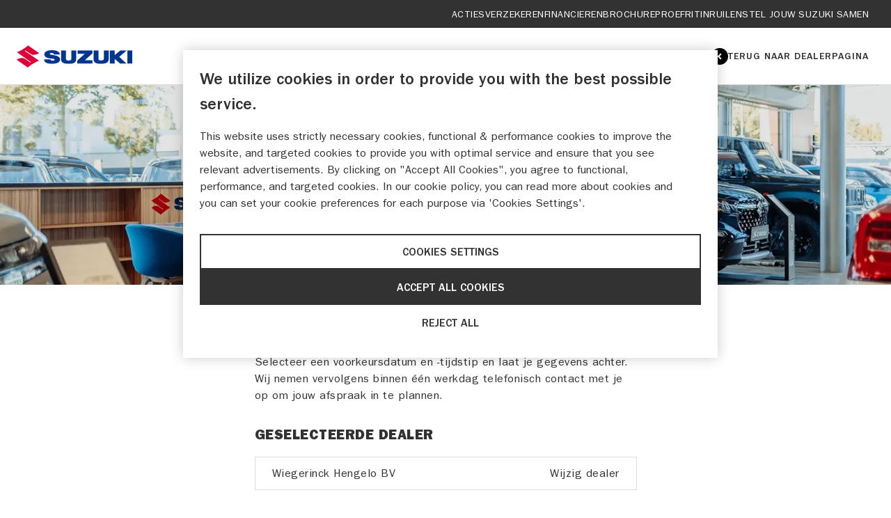

--- FILE ---
content_type: text/html; charset=utf-8
request_url: https://www.suzuki.nl/auto/dealers/604320/wiegerinck-hengelo-bv/showroomafspraak/
body_size: 5802
content:
<!DOCTYPE html>


<html lang="nl">
    <head>
        <meta charset="utf-8">
        <meta http-equiv="X-UA-Compatible" content="IE=edge">
        <title>
            
    Wiegerinck Hengelo BV | Suzuki dealer

        </title>
        <meta name="description"
              content="
    Als officiële Suzuki dealer in HENGELO OV staan wij voor je klaar voor onderhoud en reparatie. Ook vind je bij ons de laatste Suzuki modellen.
">
        <meta name="viewport" content="width=device-width, initial-scale=1">
        
    <meta property="og:url" content="https://www.suzuki.nl/auto/dealers/wiegerinck-hengelo-bv" />
    <meta property="og:type" content="website" />
    <meta property="og:title" content="Wiegerinck Hengelo BV | Suzuki dealer" />
    <meta property="og:site_name" content="Suzuki" />
    <meta property="og:description"
          content="Als officiële Suzuki dealer in HENGELO OV staan wij voor je klaar voor onderhoud en reparatie. Ook vind je bij ons de laatste Suzuki modellen." />

        <meta name="facebook-domain-verification"
              content="u2vvu4q7fguyehgfolljgub2m7k5et" />
        
    <!-- Data Layer -->
    <script>dataLayer = [{"lastdealer": null, "lastdealerid": null, "lastmodel": null, "lastmodelid": null, "ga": null}];</script>
    <!-- End Data Layer -->


        

<!-- Google Tag Manager -->
<script>(function(w,d,s,l,i){w[l]=w[l]||[];w[l].push({'gtm.start':
new Date().getTime(),event:'gtm.js'});var f=d.getElementsByTagName(s)[0],
j=d.createElement(s),dl=l!='dataLayer'?'&l='+l:'';j.async=true;j.src=
'https://www.googletagmanager.com/gtm.js?id='+i+dl;f.parentNode.insertBefore(j,f);
})(window,document,'script','dataLayer','GTM-PS4HNBQ');</script>
<!-- End Google Tag Manager -->


        <link rel="canonical" href="https://www.suzuki.nl/auto/dealers/604320/wiegerinck-hengelo-bv/showroomafspraak/" />
        <link rel="shortcut icon" href="/static/suzuki/favicons/favicon.38f8674cfdd1.ico">
        <link rel="apple-touch-icon"
              sizes="180x180"
              href="/static/suzuki/pwa/apple-touch-icon.c35a9cefd1cb.png">
        <link rel="manifest" href="/static/suzuki/pwa/suzuki.fe8ce5221ca4.webmanifest">
        <link rel="mask-icon"
              href="/static/suzuki/pwa/safari-pinned-tab.21a63240221f.svg"
              color="#de0139">
        <meta name="msapplication-TileColor" content="#ffffff">
        <meta name="theme-color" content="#ffffff">
        <link rel="stylesheet"
              type="text/css"
              href="/static/suzuki/main.783b3fbcaada.css">
        
        
        
    </head>
    <body class="page  page-dealer-showroom-appointment ">
        

<!-- Google Tag Manager (noscript) -->
<noscript><iframe src="https://www.googletagmanager.com/ns.html?id=GTM-PS4HNBQ"
height="0" width="0" style="display:none;visibility:hidden"></iframe></noscript>
<!-- End Google Tag Manager (noscript) -->


        
        
        
    
    <header class="page-header js-page-header">
        <nav class="quick-nav">
    <ul class="quick-nav__list">
        
        <li><a href="https://www.suzuki.nl/auto/nieuws/?article_type=promotion" class="quick-nav__link">Acties</a></li>
        
        <li><a href="/auto/financien/verzekering/" class="quick-nav__link">Verzekeren</a></li>
        
        <li><a href="/auto/financien/betaalplan/" class="quick-nav__link">Financieren</a></li>
        
        <li><a href="/auto/brochure-aanvragen/" class="quick-nav__link">Brochure</a></li>
        
        <li><a href="/auto/proefrit/" class="quick-nav__link">Proefrit</a></li>
        
        <li><a href="/auto/inruilen/" class="quick-nav__link">Inruilen</a></li>
        
        <li><a href="/auto/samenstellen/" class="quick-nav__link">Stel jouw Suzuki samen</a></li>
        
    </ul>
</nav>
        <div class="page-header__inner">
            <a class="page-header__logo" href="/auto/">
                <picture>
                    <source media="(min-width: 768px)" srcset="/static/suzuki/images/logos/suzuki-horizontal.30f22a5d5de8.svg" width="167" height="32" />
                    <img src="/static/suzuki/images/logos/suzuki-vertical.9ae6d428bb68.svg" width="96" height="64" alt="Suzuki" />
                </picture>
            </a>
            
            <div class="page-header__back">
                <a href="/auto/dealers/604320/wiegerinck-hengelo-bv/" class="button button--back">
                    <svg class="icon icon--arrow-caret-circle" width="20" height="20" viewBox="0 0 20 20" xmlns="http://www.w3.org/2000/svg"><circle class="g-circle" cx="10" cy="10" r="10"/><path class="g-arrow" fill="#FFF" d="m12.837 10-3.712 3.712-1.237-1.237L10.362 10 7.888 7.525l1.237-1.237z"/></svg>
                    <span class="d-md-none">dealer</span>
                    <span class="d-none d-md-block">Terug naar dealerpagina</span>
                </a>
            </div>
        </div>
    </header>


    <div class="page-content">
        
    
        


<div class="dealer-hero">
    
        
            
            
            
            
            
        
    
    <picture class="dealer-hero__image">
        <source media="(min-width: 1600px)"
            srcset="/images/lBxyLok8lBBzgn7DMddp9Xx7ceA=/6720/fill-1920x340-c100%7Cformat-webp/Suzuki_Showroom.webp"
            width="1920px"
            height="340px"
        />
        <source media="(min-width: 1440px)"
            srcset="/images/-s7ttx5U797o1qnglBkNObxKeoQ=/6720/fill-1600x320-c100%7Cformat-webp/Suzuki_Showroom.webp"
            width="1600px"
            height="320px"
        />
        <source media="(min-width: 1200px)"
            srcset="/images/8N8WisnrWpgH-uRm5D-DD6CMb_0=/6720/fill-1440x324-c100%7Cformat-webp/Suzuki_Showroom.webp"
            width="1440px"
            height="324px"
        />
        <source media="(min-width: 768px)"
            srcset="/images/AjphwBPjhc-BtukHVq0jP7xVlz4=/6720/fill-1200x328-c100%7Cformat-webp/Suzuki_Showroom.webp"
            width="1200px"
            height="328px"
        />
        <img src="/images/p3UW7U1xA5tXqkqeJvcK5PmaeiI=/6720/fill-768x491-c100%7Cformat-webp/Suzuki_Showroom.webp"
            alt="Wiegerinck Hengelo BV"
            width="768px"
            height="491px"
            fetchpriority="high"
        />
    </picture>
    
    <div class="dealer-hero__text">
        <h1 class="mb-3">Wiegerinck Hengelo BV</h1>
        <h4 class="mb-0">Showroomafspraak</h4>
    </div>
    
</div>

    

    
    <div class="container">
        <div class="row">
            <div class="col-12 col-lg-6 offset-lg-3">
                <form class="form form--page js-form" data-api-url="https://api.prd.suzuki.nl/v1/forms/contactshowroom/" data-prcode-api="">
                    <div class="form__input-block js-form-fields">
                        <h2 class="form__title block-title">
                            Showroomafspraak aanvragen
                        </h2>

                        <div class="block mb-4">
                            <div class="rich-text">
                                Selecteer een voorkeursdatum en -tijdstip en laat je gegevens achter.
                                Wij nemen vervolgens binnen één werkdag telefonisch contact met je op om jouw afspraak in te plannen.
                            </div>
                        </div>

                        <div class="form__section">
                            <h4>Geselecteerde dealer</h4>
                            <input type="hidden" name="dealer_number" value="604320" />
                            <div class="text-with-link-block">
                                <div class="text-with-link-block__text">
                                    Wiegerinck Hengelo BV
                                </div>

                                <a href="../../" class="text-with-link-block__button">
                                    Wijzig dealer
                                </a>
                            </div>
                        </div>

                        <div class="form__section">
                            <h4>Voorkeursdatum</h4>

                            <div class="block mb-4">
                                <div class="rich-text">
                                    Kies hieronder jouw gewenste datum en tijd. Wil je de showroom al vandaag of morgen bezoeken?
                                    Neem dan even telefonisch contact met ons op, zodat we kunnen kijken of dit nog mogelijk is.
                                </div>
                            </div>

                            <div class="date-picker-wrapper">
                                <input id="test_drive_form_date" name="preferred_date" class="js-date-picker-showroom d-none" type="text">
                            </div>
                        </div>

                        <div class="form__section">
                            <h4>Voorkeurstijd</h4>

                            <div class="time-picker js-time-picker" data-showroom-hours='{&quot;mon&quot;: [&quot;9:00&quot;, &quot;10:00&quot;, &quot;11:00&quot;, &quot;12:00&quot;, &quot;13:00&quot;, &quot;14:00&quot;, &quot;15:00&quot;, &quot;16:00&quot;, &quot;17:00&quot;], &quot;tue&quot;: [&quot;9:00&quot;, &quot;10:00&quot;, &quot;11:00&quot;, &quot;12:00&quot;, &quot;13:00&quot;, &quot;14:00&quot;, &quot;15:00&quot;, &quot;16:00&quot;, &quot;17:00&quot;], &quot;wed&quot;: [&quot;9:00&quot;, &quot;10:00&quot;, &quot;11:00&quot;, &quot;12:00&quot;, &quot;13:00&quot;, &quot;14:00&quot;, &quot;15:00&quot;, &quot;16:00&quot;, &quot;17:00&quot;], &quot;thu&quot;: [&quot;9:00&quot;, &quot;10:00&quot;, &quot;11:00&quot;, &quot;12:00&quot;, &quot;13:00&quot;, &quot;14:00&quot;, &quot;15:00&quot;, &quot;16:00&quot;, &quot;17:00&quot;], &quot;fri&quot;: [&quot;9:00&quot;, &quot;10:00&quot;, &quot;11:00&quot;, &quot;12:00&quot;, &quot;13:00&quot;, &quot;14:00&quot;, &quot;15:00&quot;, &quot;16:00&quot;, &quot;17:00&quot;], &quot;sat&quot;: [&quot;9:00&quot;, &quot;10:00&quot;, &quot;11:00&quot;, &quot;12:00&quot;, &quot;13:00&quot;, &quot;14:00&quot;, &quot;15:00&quot;, &quot;16:00&quot;], &quot;sun&quot;: []}'>
                                <div class="block">
                                    <div class="rich-text js-time-picker-message">
                                        Kies een datum om de beschikbare voorkeurstijden te zien.
                                    </div>
                                </div>
                                <div class="form-group mb-0 js-time-picker-options">
                                    <div class="invalid-feedback text-left"></div>
                                </div>
                            </div>
                        </div>

                        <div class="form__section">
                            <h4>Gegevens</h4>

                            <div class="form-group">
                                <label class="input-label">Aanhef*</label>

                                <div>
                                    <div class="form-check form-check-inline input-radio">
    <input class="input-radio__input" type="radio" name="gender" id="test_drive_form_genderMale" value="m">
    <label class="input-radio__label" for="test_drive_form_genderMale">Dhr.</label>
</div>
                                    <div class="form-check form-check-inline input-radio">
    <input class="input-radio__input" type="radio" name="gender" id="test_drive_form_genderFemale" value="v">
    <label class="input-radio__label" for="test_drive_form_genderFemale">Mevr.</label>
</div>
                                </div>

                                <div class="invalid-feedback text-left"></div>
                            </div>


                            <div class="row row-md-gutter-16">
                                <div class="col-12 col-md-4">
                                    <div class="form-group">
    <label class="input-label" for="test_drive_form_first_name">Voornaam*</label>
    <input class="form-control input-text" id="test_drive_form_first_name" name="first_name" type="text"
         />
    <div class="invalid-feedback"></div>
</div>
                                </div>

                                <div class="col-12 col-md-3">
                                    <div class="form-group">
    <label class="input-label" for="test_drive_form_last_name_prefix">Tussenvg.</label>
    <input class="form-control input-text" id="test_drive_form_last_name_prefix" name="last_name_prefix" type="text"
         />
    <div class="invalid-feedback"></div>
</div>
                                </div>

                                <div class="col-12 col-md-5">
                                    <div class="form-group">
    <label class="input-label" for="test_drive_form_last_name">Achternaam*</label>
    <input class="form-control input-text" id="test_drive_form_last_name" name="last_name" type="text"
         />
    <div class="invalid-feedback"></div>
</div>
                                </div>
                            </div>

                            <div class="form-group">
    <label class="input-label" for="test_drive_form_email_address">E-mail*</label>
    <input class="form-control input-text" id="test_drive_form_email_address" name="email_address" type="email"
         />
    <div class="invalid-feedback"></div>
</div>

                            <div class="form-group hide-arrows">
    <label class="input-label" for="test_drive_form_phone_number">Telefoonnummer*</label>
    <input class="form-control input-text" id="test_drive_form_phone_number" name="phone_number" type="tel"
         />
    <div class="invalid-feedback"></div>
</div>

                            <div class="form-group">
    <label class="input-label" for="test_drive_form_comments">Opmerkingen</label>
    <textarea class="form-control input-text" id="test_drive_form_comments" name="request_comments"></textarea>
    <div class="invalid-feedback"></div>
</div>
                        </div>

                        <input type="hidden" name="brand" value="SUZUKI">

                        
                        
                            <div class="form-group">
    <div class="form-check form-check-inline input-checkbox">
        <input type="hidden" name="privacy_statement" value="false" />
        <input class="input-checkbox__input" type="checkbox" name="privacy_statement" id="test_drive_form_privacy_statement"  value="true"  >
        <label class="input-checkbox__label" for="test_drive_form_privacy_statement">
            Ik ga akkoord met het <a href='/privacy-verklaring/' target='_blank' rel='noopener noreferrer'>privacy statement</a>
        </label>
    </div>
    <div class="invalid-feedback text-left"></div>
</div>
                        
                        <input type="hidden" name="privacy_statement_text" value="Als je jouw aanvraag verstuurt ga je akkoord met onze privacyverklaring. De door jou verstrekte gegevens worden uitsluitend gebruikt voor het door jou gevraagde contact of de door jou gevraagde informatie. Een dealer kan telefonisch contact opnemen." />

                        <div class="form-group">
    <div class="form-check form-check-inline input-checkbox">
        <input type="hidden" name="commercial_use" value="false" />
        <input class="input-checkbox__input" type="checkbox" name="commercial_use" id="test_drive_form_commercial_use"  value="true"  >
        <label class="input-checkbox__label" for="test_drive_form_commercial_use">
            Ja, Suzuki/Nimag mag mij op de hoogte houden van acties, aanbiedingen en service-berichten
        </label>
    </div>
    <div class="invalid-feedback text-left"></div>
</div>
                        <div class="form-group">
    <div class="form-check form-check-inline input-checkbox">
        <input type="hidden" name="customer_survey" value="false" />
        <input class="input-checkbox__input" type="checkbox" name="customer_survey" id="test_drive_form_customer_survey"  value="true"  >
        <label class="input-checkbox__label" for="test_drive_form_customer_survey">
            Ja, Suzuki/Nimag mag mij benaderen voor klantonderzoek
        </label>
    </div>
    <div class="invalid-feedback text-left"></div>
</div>

                        <input type="hidden" name="campaign_description" value="Showroom bezoek" />

                        <div class="block text-block text-small mb-5">
                            <div class="rich-text">
                                <p>Als je jouw aanvraag verstuurt ga je akkoord met onze privacyverklaring. De door jou verstrekte gegevens worden uitsluitend gebruikt voor het door jou gevraagde contact of de door jou gevraagde informatie. Een dealer kan telefonisch contact opnemen.</p>

                                <p><strong>*</strong> Deze velden zijn verplicht</p>
                            </div>
                        </div>

                        <div class="form-group">
                            <button type="submit" class="button button--primary">
                                Vraag showroomafspraak aan
                                <svg class="icon icon--button-arrow" width="22" height="16" viewBox="0 0 22 16" xmlns="http://www.w3.org/2000/svg"><path d="m14.245.228.103.09L22.03 8l-7.682 7.682a1.086 1.086 0 0 1-1.627-1.434l.09-.103 4.974-4.974-16.71-.178a1.086 1.086 0 0 1 .023-2.173l16.86.182-5.147-5.147a1.087 1.087 0 0 1-.09-1.434l.09-.103a1.087 1.087 0 0 1 1.324-.165l.11.075Z" fill="currentColor"/></svg>
                            </button>
                        </div>

                        <div class="form-error error js-form-error"></div>
                    </div>

                    <div class="form__success-block d-none js-form-success">
                        <div class="block text-block js-form-success-message"></div>
                    </div>
                </form>
            </div>
        </div>
    </div>
    


    </div>

    

<div class="modal fade" id="modal-contact-nimag" tabindex="-1" role="dialog" aria-hidden="true">
    <div class="modal-dialog modal-dialog-centered" role="document">
        <div class="modal-content">
            <div class="modal-header">
                
                <button type="button" class="modal__close" data-dismiss="modal" aria-label="Sluit">
                    <svg class="icon icon--cross-fat" viewBox="0 0 10 9" xmlns="http://www.w3.org/2000/svg"><path fill="currentColor" d="m7.828.257 1.415 1.415L6.414 4.5l2.829 2.828-1.415 1.415L5 5.914 2.172 8.743.757 7.328 3.587 4.5.756 1.672 2.172.257 5 3.087 7.828.256Z" fill-rule="evenodd"/></svg>
                </button>
            </div>

            <div class="modal-body">
                



<form class="form js-form" data-api-url="https://api.prd.suzuki.nl/v1/forms/contactdirect/" data-prcode-api="">
    <div class="form__input-block js-form-fields">
        <h2 class="form__title modal-title">
            Contact
        </h2>

        


        <div class="form__section">
            <div class="form-group">
    <label class="input-label" for="contact_form_nimag_request_comments">Jouw vraag*</label>
    <textarea class="form-control input-text" id="contact_form_nimag_request_comments" name="request_comments"></textarea>
    <div class="invalid-feedback"></div>
</div>
        </div>

        <div class="form__section">
            <div class="form-group">
                <label class="input-label">Aanhef*</label>

                <div>
                    <div class="form-check form-check-inline input-radio">
    <input class="input-radio__input" type="radio" name="gender" id="contact_form_nimag_genderMale" value="m">
    <label class="input-radio__label" for="contact_form_nimag_genderMale">Dhr.</label>
</div>
                    <div class="form-check form-check-inline input-radio">
    <input class="input-radio__input" type="radio" name="gender" id="contact_form_nimag_genderFemale" value="v">
    <label class="input-radio__label" for="contact_form_nimag_genderFemale">Mevr.</label>
</div>
                </div>

                <div class="invalid-feedback"></div>
            </div>

            <div class="row row-md-gutter-16">
                <div class="col-12 col-md-4">
                    <div class="form-group">
    <label class="input-label" for="contact_form_nimag_first_name">Voornaam*</label>
    <input class="form-control input-text" id="contact_form_nimag_first_name" name="first_name" type="text"
         />
    <div class="invalid-feedback"></div>
</div>
                </div>

                <div class="col-12 col-md-3">
                    <div class="form-group">
    <label class="input-label" for="contact_form_nimag_last_name_prefix">Tussenvg.</label>
    <input class="form-control input-text" id="contact_form_nimag_last_name_prefix" name="last_name_prefix" type="text"
         />
    <div class="invalid-feedback"></div>
</div>
                </div>

                <div class="col-12 col-md-5">
                    <div class="form-group">
    <label class="input-label" for="contact_form_nimag_last_name">Achternaam*</label>
    <input class="form-control input-text" id="contact_form_nimag_last_name" name="last_name" type="text"
         />
    <div class="invalid-feedback"></div>
</div>
                </div>
            </div>

            <div class="form__address js-address" data-api-base-url="https://prd-api.am.louwman.io" data-api-key="gFnCWZJg5DGa2PWifpT8O7STpjZ9beF1">
    <div class="row row-md-gutter-16">
        <div class="form__address-street-name col-8 col-md-12">
            <div class="form-group">
    <label class="input-label" for="contact_form_street_name">Straatnaam*</label>
    <input class="form-control input-text" id="contact_form_street_name" name="street_name" type="text"
         />
    <div class="invalid-feedback"></div>
</div>
        </div>

        <div class="form__address-house-number col-4 pl-0 col-md-5">
            <div class="form-group hide-arrows">
    <label class="input-label" for="contact_form_house_number">Huisnummer*</label>
    <input class="form-control input-text" id="contact_form_house_number" name="house_number" type="number"
        min="1"  />
    <div class="invalid-feedback"></div>
</div>
        </div>

        <div class="col-5 col-md-2">
            <div class="form-group">
    <label class="input-label" for="contact_form_house_number_addition">Toevoeging</label>
    <input class="form-control input-text" id="contact_form_house_number_addition" name="house_number_addition" type="text"
         />
    <div class="invalid-feedback"></div>
</div>
        </div>
    </div>

    <div class="row row-md-gutter-16">
        <div class="col-5 col-md-5">
            <div class="form-group">
    <label class="input-label" for="contact_form_zipcode">Postcode*</label>
    <input class="form-control input-text" id="contact_form_zipcode" name="zipcode" type="text"
         />
    <div class="invalid-feedback"></div>
</div>
        </div>

        <div class="col-12 col-md-7">
            <div class="form-group">
    <label class="input-label" for="contact_form_city">Plaats*</label>
    <input class="form-control input-text" id="contact_form_city" name="city" type="text"
         />
    <div class="invalid-feedback"></div>
</div>
        </div>
    </div>
</div>
        </div>


        <div class="form__section">
            <div class="block text-block text-small mb-3">
                <div class="rich-text">
                    Voer jouw e-mailadres en telefoonnummer in
                </div>
            </div>

            <div class="form-group">
    <label class="input-label" for="contact_form_nimag_email_address">E-mail*</label>
    <input class="form-control input-text" id="contact_form_nimag_email_address" name="email_address" type="email"
         />
    <div class="invalid-feedback"></div>
</div>

            <div class="form-group hide-arrows">
    <label class="input-label" for="contact_form_nimag_phone_number">Telefoonnummer*</label>
    <input class="form-control input-text" id="contact_form_nimag_phone_number" name="phone_number" type="tel"
         />
    <div class="invalid-feedback"></div>
</div>
        </div>

        
        
            <div class="form-group">
    <div class="form-check form-check-inline input-checkbox">
        <input type="hidden" name="privacy_statement" value="false" />
        <input class="input-checkbox__input" type="checkbox" name="privacy_statement" id="contact_form_nimag_privacy_statement"  value="true"  >
        <label class="input-checkbox__label" for="contact_form_nimag_privacy_statement">
            Ik ga akkoord met het <a href='/privacy-verklaring/' target='_blank' rel='noopener noreferrer'>privacy statement</a>*
        </label>
    </div>
    <div class="invalid-feedback text-left"></div>
</div>
        

        <input type="hidden" name="privacy_statement_text" value="Als je jouw aanvraag verstuurt ga je akkoord met onze privacyverklaring. De door jou verstrekte gegevens worden uitsluitend gebruikt voor het door jou gevraagde contact of de door jou gevraagde informatie. Een dealer kan telefonisch contact opnemen." />

        <div class="form-group">
    <div class="form-check form-check-inline input-checkbox">
        <input type="hidden" name="commercial_use" value="false" />
        <input class="input-checkbox__input" type="checkbox" name="commercial_use" id="contact_form_nimag_commercial_use"  value="true"  >
        <label class="input-checkbox__label" for="contact_form_nimag_commercial_use">
            Ja, Suzuki/Nimag mag mij op de hoogte houden van acties, aanbiedingen en service-berichten
        </label>
    </div>
    <div class="invalid-feedback text-left"></div>
</div>
        <div class="form-group mb-5">
    <div class="form-check form-check-inline input-checkbox">
        <input type="hidden" name="customer_survey" value="false" />
        <input class="input-checkbox__input" type="checkbox" name="customer_survey" id="contact_form_nimag_customer_survey"  value="true"  >
        <label class="input-checkbox__label" for="contact_form_nimag_customer_survey">
            Ja, Suzuki/Nimag mag mij benaderen voor klantonderzoek
        </label>
    </div>
    <div class="invalid-feedback text-left"></div>
</div>

        

        <input type="hidden" name="brand" value="SUZUKI">
        <input type="hidden" name="product_group" value="car">

        

        

        <div class="block text-block text-small mb-5">
            <div class="rich-text">
                <p>Als je jouw aanvraag verstuurt ga je akkoord met onze privacyverklaring. De door jou verstrekte gegevens worden uitsluitend gebruikt voor het door jou gevraagde contact of de door jou gevraagde informatie. Een dealer kan telefonisch contact opnemen.</p>

                <p><strong>*</strong> Deze velden zijn verplicht</p>
            </div>
        </div>

        <div class="form-group">
            <button type="submit" class="button button--primary">
                Verstuur
                <svg class="icon icon--button-arrow" width="22" height="16" viewBox="0 0 22 16" xmlns="http://www.w3.org/2000/svg"><path d="m14.245.228.103.09L22.03 8l-7.682 7.682a1.086 1.086 0 0 1-1.627-1.434l.09-.103 4.974-4.974-16.71-.178a1.086 1.086 0 0 1 .023-2.173l16.86.182-5.147-5.147a1.087 1.087 0 0 1-.09-1.434l.09-.103a1.087 1.087 0 0 1 1.324-.165l.11.075Z" fill="currentColor"/></svg>
            </button>
        </div>

        <div class="form-error error js-form-error"></div>
    </div>

    <div class="form__success-block d-none js-form-success">
        <div class="block text-block js-form-success-message"></div>

        <div class="mt-3">
            <button id="contact_form_nimag_submit" class="button button--primary" type="button" data-dismiss="modal">
                Sluit
                <svg class="icon icon--button-arrow" width="22" height="16" viewBox="0 0 22 16" xmlns="http://www.w3.org/2000/svg"><path d="m14.245.228.103.09L22.03 8l-7.682 7.682a1.086 1.086 0 0 1-1.627-1.434l.09-.103 4.974-4.974-16.71-.178a1.086 1.086 0 0 1 .023-2.173l16.86.182-5.147-5.147a1.087 1.087 0 0 1-.09-1.434l.09-.103a1.087 1.087 0 0 1 1.324-.165l.11.075Z" fill="currentColor"/></svg>
            </button>
        </div>
    </div>
</form>


            </div>

            
        </div>
    </div>
</div>

    
    
        



<div class="page-subfooter">
    <ul class="page-subfooter__product-groups">
        
        <li class="page-subfooter__product-group active">
            <a href="/auto/">
                Auto
            </a>
        </li>
        
        <li class="page-subfooter__product-group ">
            <a href="/motoren/">
                Motoren
            </a>
        </li>
        
        <li class="page-subfooter__product-group ">
            <a href="/marine/">
                Marine
            </a>
        </li>
        
    </ul>

    
    <ul class="page-subfooter__links">
        
        <li class="page-subfooter__link">
            <a href="/over-suzuki/">Over Suzuki</a>

        </li>
        
        <li class="page-subfooter__link">
            <a href="/cookie-instellingen/">Cookies instellingen</a>

        </li>
        
        <li class="page-subfooter__link">
            <a href="/privacy-verklaring/">Privacy verklaring</a>

        </li>
        
        <li class="page-subfooter__link">
            <a href="/suzuki-disclaimer/">Disclaimer</a>

        </li>
        
    </ul>
    

    <div class="page-subfooter__bottom">
        <div class="page-subfooter__copyright">
            2026 &copy; Suzuki
        </div>

        <a class="page-subfooter__logo" href="/">
            <img src="/static/suzuki/images/logos/suzuki-vertical_white.1d0cf9a5b273.svg" class="d-block d-xl-none" width="96px" height="64px" alt="Suzuki" loading="lazy"/>
            <img src="/static/suzuki/images/logos/suzuki-horizontal_white.21531ba68ea7.svg" class="d-none d-xl-block" width="167px" height="32px" alt="Suzuki" loading="lazy"/>
        </a>
    </div>
</div>

    


    
    
    

        <div class="js-overlay"></div>
        <script src="/static/suzuki/main.16773da96d7c.js" defer></script>
        

        
            

    <script>
    window.sentryConfig = {
        dsn: "https://2f4cac18cdb144e3ac893453b660dbff@o319558.ingest.sentry.io/5304397",
        release: "nl.labdigital.suzuki-2026.1.6.1",
        environment: "production",
        sampleRate: 0.05,
        denyUrls: [/assets\.exatom\.io/i, /clarity\.ms\/collect/i, /cdn\.cookielaw\.org/i],
    };
    </script>
    <script src="/static/suzuki/sentry.784c6c5e3d3c.js"></script>


        
        <div class="js-react-modal"></div>
    </body>
</html>


--- FILE ---
content_type: image/svg+xml
request_url: https://www.suzuki.nl/static/suzuki/images/logos/suzuki-vertical_white.1d0cf9a5b273.svg
body_size: 545
content:
<svg width="96" height="64" viewBox="0 0 96 64" xmlns="http://www.w3.org/2000/svg"><path d="M68.89 29.488s-3.966 1.147-11.64 5.86c-6.88 4.235-9.577 7.082-9.577 7.082L26.451 27.764s8.927-6.567 16.387-1.538l10.009 6.864 1.22-.804-27.614-19.343s3.97-1.15 11.642-5.862C44.977 2.845 47.673 0 47.673 0l21.222 14.667s-8.927 6.566-16.389 1.536L42.497 9.338l-1.218.802 27.61 19.348ZM23.799 49.497v8.641c0 1.474 1.172 2.345 2.992 2.345 1.752 0 2.997-.866 2.997-2.322v-8.664h5.117v9.216c0 3.637-1.65 5.287-8.114 5.287-6.456 0-8.111-1.65-8.111-5.287v-9.216h5.119Zm35.037 0v8.641c0 1.474 1.174 2.345 2.995 2.345 1.748 0 2.994-.866 2.994-2.322v-8.664h5.12v9.216C69.944 62.35 68.29 64 61.83 64s-8.114-1.65-8.114-5.287v-9.216h5.119ZM8.25 49.09c6.114 0 8.64 2.118 8.64 4.782h-6.036c-.837-1.376-2.073-1.596-2.622-1.596-.548 0-2.169.037-2.169 1.13 0 .808 2.11.936 4.42 1.236 5.538.707 6.884 2.697 6.884 4.656 0 2.016-1.724 4.668-8.221 4.668C2.097 63.966 0 62.17 0 59.067h6.648c.876 1.563 1.942 1.657 2.51 1.657.57 0 2.124-.066 2.124-1.05 0-1.33-2.761-1.201-3.215-1.247-5.316-.568-7.76-1.492-7.76-4.65 0-1.709 1.155-4.687 7.944-4.687Zm44.203.406v3.015l-8.188 7.52h8.158v3.607H36.028v-3.009l8.077-7.541h-7.802v-3.592h16.15Zm43.037 0v14.141h-5.337V49.496h5.337Zm-18.85 0v4.88l5.68-4.88h7.024l-8.062 6.887 7.803 7.255h-7.17l-5.275-5.015v5.015h-5.338V49.496h5.338Z" fill="#FFF" fill-rule="evenodd"/></svg>